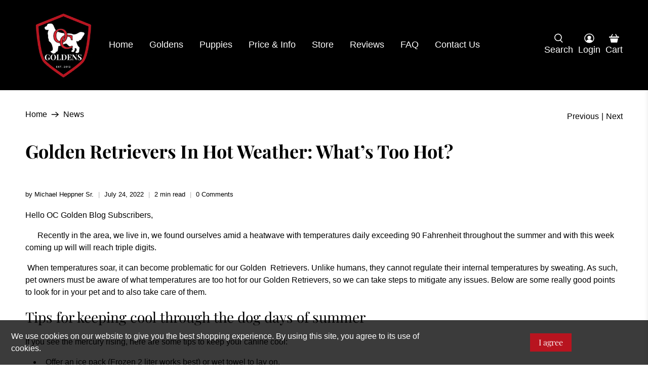

--- FILE ---
content_type: text/css
request_url: https://www.ocgoldens.com/cdn/shop/t/164/assets/custom.css?v=68172467103188670491761868405
body_size: 2807
content:
.heading-divider.heading-divider--long{display:none}.sit-image--Waitlist .image-element__wrap img{width:75%}.stc-image-and-tex-sec .stic-mian-bar{display:flex;flex-wrap:wrap}.stc-image-and-tex-sec .stic-mian-bar{grid-template-columns:repeat(3,1fr);grid-template-columns:repeat(3,1.2fr);grid-auto-rows:45%;column-gap:20px;row-gap:60px;justify-content:center;text-align:center}.stc-image-and-tex-sec .cust-min-bar{width:32%}.ajax-cart__empty-cart-message span.icon,p.ajax-cart__empty-text{color:#000}section.cust-border-red{border-radius:15px}p.ajax-cart__cart-title,form.ajax-cart__form span,form.ajax-cart__form p{color:#000}.section .title{font-size:36px;line-height:2;font-weight:600}.image-with-text__wrapper .image-with-text__heading{font-size:34px;font-weight:600}.section .rich-text__heading{font-weight:600!important}h2.rich-text__heading,h2{font-size:36px}.buttons a.button.button--primary{text-transform:capitalize}.icon-column__text a{color:#fff}.icon-column__text p,.icon-column__action .button.button--primary{text-transform:capitalize}.image-with-text__heading.is-regular{font-size:36px;font-weight:600}.navbar-dropdown.is-vertical{min-width:300px}.cust_zom-efsty .image-element__wrap img,.image__container .image-element__wrap img{transition:transform .3s ease-in-out;cursor:pointer}.image__container .image-element__wrap img:hover,.cust_zom-efsty .image-element__wrap img:hover{transform:scale(1.1)}.gallery__item-wrap .image-element__wrap,.product-image__wrapper .image-element__wrap,.blog-card__image .image-element__wrap{border-radius:15px}.product-wrap .image-element__wrap img{border-radius:15px;transition:transform .3s ease-in-out;cursor:pointer}.product-wrap .image-element__wrap img :hover{transform:scale(1.1)}.cust-slider{position:relative}.slick-prev.slick-arrow,.slick-next.slick-arrow{position:absolute;top:50%;z-index:1;transform:translateY(-50%);width:44px;height:44px;border-radius:50%;border:none;cursor:pointer;background:#ffffffbf;transition:background-color .3s ease-in-out;display:flex;align-items:center;justify-content:center}.slick-prev.slick-arrow:hover,.slick-next.slick-arrow:hover{background-color:#fff}button.slick-next.slick-arrow svg.flickity-button-icon{transform:rotate(180deg)}.slick-prev.slick-arrow svg,.slick-next.slick-arrow svg{width:20px;height:20px}.slick-prev.slick-arrow{left:-15px}.slick-next.slick-arrow{right:-15px}.content.contact-form.cuts_align{align-items:center}.cust-tilte h3{font-weight:600}.contact-form__form{border-radius:15px}.has-no-side-gutter .one-half{border-top-right-radius:15px;border-bottom-right-radius:15px}.image-with-text__image-column .image-element__wrap{border-radius:15px 0 0 15px}.ctt-logo-cont{text-align:center;word-break:break-word;padding:0 15px;margin-top:20px}.plyr--video,.image-element__wrap,.shopify-section.heading-section .section.is-width-standard.has-background{border-radius:15px}.slick-track{transition:fade 2s ease-out;infinite:true}.form_main_sec{width:100%;padding:20px 0}.form_main_sec p{width:100%;float:left;display:flex;padding:10px 0;align-items:center}.form_main_sec label{width:20%}.form_main_sec input{width:80%;padding:10px}.cust-img-sty-sec .image-element__wrap{border:3px solid;border-radius:15px}.stc-image-and-tex-sec{width:100%;position:relative;margin:30px 0}.stic-mian-bar{width:100%;display:grid;column-gap:30px;row-gap:30px}.stc-conta-area{padding:10px 10px 0;text-align:center}.stc-image{height:250px;border-radius:15px;overflow:hidden}.stc-image img{width:100%;object-fit:cover;height:100%;border-radius:15px;transition:transform .3s ease-in-out;cursor:pointer;overflow:hidden}.sitc-title.text-align-center h2,.section h2.rich-text__heading.title.text-align-center{font-family:Playfair Display,serif}.sitc-title.text-align-center{margin-bottom:30px}.stc-text-sec sapn{word-break:break-word;line-height:1.8}.stc-image img:hover{transform:scale(1.1)}.stc-image .lazyframe[data-ratio="16:9"]:before{padding-top:66.25%}.blog-card .image-element__wrap{padding:0}.shopify-policy__container{max-width:130ch!important;margin:20px auto!important}.shopify-policy__container .shopify-policy__body ul{text-align:left}.shopify-policy__title{margin:15px 0}.shopify-policy__container h1,.shopify-policy__container h2{font-size:36px!important;font-weight:600}.cust-html_area ul{list-style:disc;padding:10px 0}.cust-html_area ul li{padding:5px 0}.cust-html_area h4{margin:5px 0}.cust-html_area p{font-weight:700}.cust-html_area span{font-weight:100}.cutt_block_slider .cutt_image img,.cutt_block_slider .image_slider_cutt{width:100%}.cutt_block_slider .cutt_image.cutt_head_img.slick-slide img{filter:brightness(.3)}.cutt_image.cutt_head_img.slick-slide.slick-current.slick-active.slick-center img{filter:none}.cutt_block_slider .slick-prev:before,.slick-next:before{content:none}.cutt_block_image .cutt_image.cutt_head_img.slick-slide{min-height:550px;height:550px}.image_slider_cutt button.slick-prev,.image_slider_cutt button.slick-next{opacity:0}.image_slider_cutt.slick-slider:hover button.slick-prev,.image_slider_cutt.slick-slider:hover .slick-next{opacity:5}.container.cust_img-alig-sty--flex-start.cust-sec-hig-700{height:700px}.cust-sec-hig-700 .has-no-side-gutter .one-half,.cust-sec-hig-700 .image-with-text__link,.cutt--page .has-no-side-gutter .one-half{height:100%}.cust-banner-sec{width:100%;position:relative}.baner-image{width:100%;line-height:0;border-top-left-radius:15px;border-top-right-radius:15px}.baner-image img{width:100%}.banner-cont-bar{width:100%;background-color:#c1bceb;padding:30px;border-bottom-left-radius:15px;border-bottom-right-radius:15px}.form_main_sec{display:none}.featured-article.blog-card{width:31.65%}.cust-product .product-gallery--left-thumbnails:not(.product-gallery--image-amount-1) .product-gallery__main{width:100%}.product_section .product__images .product-gallery__image img{border-radius:15px}.product_section .product__images.one-half,.product_section .one-half{width:calc(50% + -0px)}.section .product_section .container .column{margin-left:0;margin-right:0;border-radius:inherit;border-top-right-radius:15px;border-bottom-right-radius:15px}.product__information.one-half.column,.product__images.one-half.column{margin-left:0;margin-right:0}.product__information.one-half.column{border-radius:inherit;border-top-right-radius:15px;border-bottom-right-radius:15px}.product__information{background-color:#c1bceb;padding:30px;margin-left:0;border-radius:15px}.cust-image-bacg{border-top-left-radius:15px;border-bottom-left-radius:15px}.cust-image-bacg .has-no-side-gutter .one-half{border-top-right-radius:0;border-bottom-right-radius:0}.cust-slider .has-image-crop .image-element__wrap{height:550px}.stc-text-sec sapn{font-family:Open Sans;font-weight:600}.product_section .product-gallery__image.is-selected{padding:40px 0 40px 20px}.product_section{background-color:#c1bceb;border-radius:20px}.featured-collection-section .product-image__wrapper .image-element__wrap{border-radius:15px;height:250px}.product-wrap .image-element__wrap img{height:100%;object-fit:cover}.container.cust-sec-hig-image-top{justify-content:center}.section .cust-sec-hig-image-top .one-half{width:100%}.cust-sec-hig-image-top .image-with-text__image-column .image-element__wrap{border-radius:15px 15px 0 0}.section .cust-sec-hig-image-top .one-half{border-radius:0 0 15px 15px;width:100%}.image-with-text__text p,.page__content p,.page__content span{font-size:16px}.rich-text__content.card-content{padding-top:0}.cust-collection-list .container{justify-content:center}.cust-collection-list .has-image-crop .image-element__wrap{height:300px}.cust-collection-list .title.cust-collec-head{font-size:22px}input#birthday{color:#9a9a9a}.footer__container .cutt-input-baht{display:none}.testimonials.container.flickity-resize .one-third{width:calc(33.333333% - 20px)}.login__form .label,.register__form .label{color:#fff}.login__form input.button.button--secondary,.register__form input.button.button--secondary{background-color:#f9deef;border:none}.shopify-policy__container{padding-bottom:60px}.shopify-policy__body table th strong{color:#fff}.footer__extra-content.section .one-third{width:calc(42.333333% - 0px)}.product-thumbnail{display:-webkit-box;-webkit-line-clamp:2;-webkit-box-orient:vertical;overflow:hidden}.footer__heading{font-weight:600}.section .product-app--container h2{color:#fff!important}.section .wc_review_top_title.wc_wf_cls a{color:#ae3333!important}.section .product-app--container p{color:#fff!important}.section .list-collection-wrapper .cust-col_image .image-element__wrap{height:320px}.list-collection-wrapper .cust-col_image .image-element__wrap{width:100%;height:100%}section .list-collection-wrapper h1.list-collection__title.title{text-align:center;width:100%}.product-block.product-block--price{margin-top:20px}.shopify-cleanslate .lMOrHegOli_gfk6Ez24O p{color:#fff!important}@media screen and (min-width: 601px) and (max-width: 1254px){.container.cutt-blog-sec{justify-content:center}.featured-article.blog-card{width:45.65%}}@media (max-width: 798px){.has-no-side-gutter .one-half{width:100%}.image-with-text__image-column .image-element__wrap{border-radius:15px 15px 0 0}.has-no-side-gutter .one-half{border-radius:0 0 15px 15px}.image-with-text__wrapper{padding:20px 0}.stc-image{height:auto}#shopify-section-template--16791770005815__27a65e73-69e4-4cde-b4b3-97e9e18a8858 .custm-brer-cor-1,#shopify-section-template--16791770005815__27a65e73-69e4-4cde-b4b3-97e9e18a8858 .custm-brer-cor-2,#shopify-section-template--16791770005815__27a65e73-69e4-4cde-b4b3-97e9e18a8858 .custm-brer-cor-3{width:100%;min-height:fit-content;padding-bottom:20px}.section .cutt_image_slider .slider-for .cutt_item img{height:260px;object-fit:cover}.image-with-text__text-column{padding:30px 10px}.shopify-section.heading-section{padding-top:0;padding-bottom:25px}.icon-with-text-column__column{margin:10px 0}.shopify-section.heading-section{padding-top:0!important}.image-with-text__wrapper .image-with-text__heading.is-large{font-size:30px}.shopify-section.rich-text,.shopify-section.video-section{padding-bottom:0!important}.rich-text__content .rich-text__heading.title{margin:0;padding:0}.rich-text__content.card-content{padding:0}.section .image-with-text__heading.is-regular{font-size:24px;line-height:normal}.shopify-policy__container h1,.shopify-policy__container h2{font-size:24px!important;font-weight:600}.section .title{font-size:24px}.slideshow-classic.page-dots--true{margin-bottom:0}.featured-video .container.video__container{padding-top:30px}.section .image-with-text__text-column{padding:0 10px}.section .image-with-text__wrapper .image-with-text__heading{font-size:24px}.section h2.rich-text__heading{font-size:26px}.section .blog-card .media-content{font-size:24px;line-height:normal}.shopify-policy__container{width:100%}.shopify-policy__container{width:100%!important;padding:0;word-break:break-word}table{border:1px solid grey;overflow-x:auto;display:block;word-break:initial}.rich-text__text{padding-top:15px}.footer__credits.two-thirds.column.small-down--one-whole{width:100%}.footer__extra-content.section .one-third{width:100%;justify-content:center;margin:20px 0}.footer__menu.is-justify-space-between{padding:10px 0}.cutt_block_image .cutt_image.cutt_head_img.slick-slide{min-height:250px;height:250px;object-fit:contain}.cutt_image.cutt_head_img.slick-slide.slick-current.slick-center img{object-fit:cover;height:100%}.cust-product .product_section{display:block}.cust-product .product_section .product__images.one-half,.cust-product .product_section .one-half{width:100%}.cust-product .product_section .product-gallery__image.is-selected{padding:0}.cust-product .product__images{margin-bottom:0}.cust-product .product__information{padding:30px 10px}body .cutt-test-sec{min-height:fit-content!important}}@media (max-width: 600px){.container.cutt-blog-sec{justify-content:center}.featured-article.blog-card,.section .stc-image-and-tex-sec .cust-min-bar,.section .stc-image-and-tex-sec .cust-tow-img{width:100%}}@media screen and (min-width: 601px) and (max-width: 1051px){.stc-image-and-tex-sec .cust-min-bar{width:48%}}.navbar-item.header__item{padding:0 10px}.cutt--product .wc_tab_links li.wc_active a{color:#ae3333!important;border-bottom-color:#ae3333!important}.wc_tab_links a span{color:#ae3333!important}.header__brand .header__logo.header__link.primary-logo{width:70px}.shopify-policy__body .rte h5{font-size:35px;text-transform:capitalize;font-weight:700}.cust-collection .container.collection-matrix{justify-content:center}.cust-collection .image-element__wrap{border-radius:15px;height:250px}.heading-wrapper--login .login__title.title,.heading-wrapper--register .register__title.title{width:100%;text-align:center}body .lMOrHegOli_gfk6Ez24O p{color:#fff!important}.product_name.title{line-height:normal}.ajax-cart--drawer .ajax-cart__close-icon{color:#000}section.footer__content{padding:40px 0}.footer__content ul.social-icons li{margin-right:15px}#shopify-section-header-classic .is-sticky .header__logo{width:60px!important}.cart__cost-summary{background-color:transparent}h1.search-page__title.title.cust-page-title{text-align:center;width:100%}.cust-page-title{text-align:center}.cart__item-list .container.has-no-side-gutter.has-padding-top{justify-content:flex-end;margin:0}.cart__cost-summary.container.is-flex-column{background-color:transparent}.cart__notes{width:100%}main.search__main .product-wrap{padding:20px 0}main.search__main{margin-bottom:50px}main.search__main .image-element__wrap{height:250px;object-fit:cover}.collection__main .product-wrap{padding:20px 0}.cutt--list-collections .list-collection-wrapper.container{justify-content:center}.cutt--list-collections .product-wrap{padding:20px 0}.cutt--list-collections .collection-info__caption-wrapper{padding-bottom:25px}.itg_product .wc_form_container.wc_wf_cls label{color:#000!important}.itg_product .wc_review_form_title.wc_wf_cls h4{color:#000}.itg_product .wc_tab_links a{color:#ae3333!important}.itg_all-reviews .wc_review_form_title.wc_wf_cls h4{color:#fff}.cust-testi-slider .testimonial-block{padding:25px 0}.cust-testi-slider .testimonial-block{text-align:center}.cust-testi-slider .testimonial__description{min-height:fit-content}.cust-testi-slider .testimonial__description{padding-top:20px;padding-bottom:0}.cust-testi-slider .cst-test-image{display:flex;width:100%;justify-content:space-around;margin-top:20px;height:200px}.cust-testi-slider .testi-img img{height:100%;object-fit:scale-down}.cust-testi-slider h4{font-size:23px;font-weight:600;padding-bottom:10px}.cust-testi-slider span{font-size:18px}.cutt-test-sec .testimonial__image{margin-top:0}.cutt-test-sec .sit-img{position:inherit;max-width:100%;margin:20px auto;margin-left:auto!important}.cutt-test-sec .cust-bck-img{width:100px;height:100px;background:#e6e6e6;border-radius:50%;display:flex;justify-content:center;align-items:center}.cust-bck-img p{font-size:30px;font-weight:600;line-height:inherit;color:#000;font-family:Poppins,sans-serif;text-transform:uppercase}.cst-test-image .testi-img{padding:0 10px}.cutt-test-sec .ctt-head{display:flex;width:100%;justify-content:center;align-items:center}.cutt-test-sec .ctt-head svg{width:20px;height:20px;margin-bottom:10px;margin-left:15px}@media (max-width: 798px){.cust-testi-slider .testimonials .medium-down--one-whole{width:inherit!important}.col-cust-border{margin-top:15px}}@media (max-width: 500px){span.testimonial__description.more p{max-height:200px;overflow:scroll}}.cutt-test-sec{min-height:665px!important}h2.sct-sub.cust-page-title.heading-wrapper{width:100%;text-align:center;margin-bottom:40px}.col-cust-border{border:1px solid #000;width:100%}.cust-colec-page .container{align-items:center}.cust-colec-page .heading-wrapper,.cust-colec-page .collection__filters{margin-bottom:0}.cust-colec-page .cust-cole-prd,.cut-fea-coll .cust-cole-prd,.cut-fea-coll .gallery-cell{background:#fff;padding:0 10px;border-radius:20px;margin-top:25px}.cut-fea-coll .cust-cole-prd,.cut-fea-coll .gallery-cell{padding:20px 10px}.cust-colec-page .thumbnail__caption,.cut-fea-coll .thumbnail__caption{text-align:center}.section .sty-image-bar_cover img{object-fit:cover;border-radius:15px}.image-video-itg .lazyframe,.image-video-itg .lazyframe iframe{border-radius:15px}.icon svg{height:100%;width:100%;color:#fff!important}
/*# sourceMappingURL=/cdn/shop/t/164/assets/custom.css.map?v=68172467103188670491761868405 */


--- FILE ---
content_type: text/javascript
request_url: https://www.ocgoldens.com/cdn/shop/t/164/assets/slider.js?v=181939306764996463551761868405
body_size: -282
content:
$(document).ready(function(){$(".cust-slider").slick({slidesToShow:3,slidesToScroll:1,infinite:!0,autoplay:!0,autoplaySpeed:2e3,prevArrow:'<button class="slick-prev slick-arrow"><svg class="flickity-button-icon" viewBox="0 0 100 100"><path d="M95.04 46 21.68 46 48.18 22.8 42.91 16.78 4.96 50 42.91 83.22 48.18 77.2 21.68 54 95.04 54 95.04 46z" class="arrow"></path></svg></button>',nextArrow:'<button class="slick-next slick-arrow"><svg class="flickity-button-icon" viewBox="0 0 100 100"><path d="M95.04 46 21.68 46 48.18 22.8 42.91 16.78 4.96 50 42.91 83.22 48.18 77.2 21.68 54 95.04 54 95.04 46z" class="arrow"></path></svg></button>',responsive:[{breakpoint:768,settings:{arrows:!1,centerMode:!0,centerPadding:"40px",slidesToShow:2}},{breakpoint:550,settings:{arrows:!1,centerMode:!0,centerPadding:"40px",slidesToShow:1}}]}),$(".slider_one").slick({slidesToShow:2,slidesToScroll:1,speed:1e3,infinite:!0,autoplay:!1,focusOnSelect:!0,centerMode:!0,variableWidth:!0,centerPadding:"100px",prevArrow:'<button class="slick-prev slick-arrow"><svg class="flickity-button-icon" viewBox="0 0 100 100"><path d="M95.04 46 21.68 46 48.18 22.8 42.91 16.78 4.96 50 42.91 83.22 48.18 77.2 21.68 54 95.04 54 95.04 46z" class="arrow"></path></svg></button>',nextArrow:'<button class="slick-next slick-arrow"><svg class="flickity-button-icon" viewBox="0 0 100 100"><path d="M95.04 46 21.68 46 48.18 22.8 42.91 16.78 4.96 50 42.91 83.22 48.18 77.2 21.68 54 95.04 54 95.04 46z" class="arrow"></path></svg></button>',responsive:[{breakpoint:768,settings:{arrows:!1,centerMode:!0,centerPadding:"40px",slidesToShow:3}},{breakpoint:480,settings:{arrows:!1,centerMode:!0,centerPadding:"40px",slidesToShow:1}}]}),$(".slider-for").slick({slidesToShow:1,slidesToScroll:1,speed:1e3,infinite:!0,autoplay:!1,autoplaySpeed:1e3,focusOnSelect:!0,centerMode:!0,centerPadding:"100px",asNavFor:".slider-nav",prevArrow:'<button type="button" class="slick-prev slick-arrow"><svg class="flickity-button-icon" viewBox="0 0 100 100"><path d="M95.04 46 21.68 46 48.18 22.8 42.91 16.78 4.96 50 42.91 83.22 48.18 77.2 21.68 54 95.04 54 95.04 46z" class="arrow"></path></svg></button>',nextArrow:'<button type="button" class="slick-next slick-arrow"><svg class="flickity-button-icon" viewBox="0 0 100 100"><path d="M95.04 46 21.68 46 48.18 22.8 42.91 16.78 4.96 50 42.91 83.22 48.18 77.2 21.68 54 95.04 54 95.04 46z" class="arrow"></path></svg></button>',responsive:[{breakpoint:768,settings:{arrows:!1,centerMode:!0,centerPadding:"40px",slidesToShow:1}},{breakpoint:480,settings:{arrows:!1,centerMode:!0,centerPadding:"40px",slidesToShow:1}}]}),$(".slider-nav").slick({slidesToShow:10,slidesToScroll:1,asNavFor:".slider-for",dots:!1,infinite:!0,focusOnSelect:!0,prevArrow:'<button type="button" class="slick-prev slick-arrow"><svg class="flickity-button-icon" viewBox="0 0 100 100"><path d="M95.04 46 21.68 46 48.18 22.8 42.91 16.78 4.96 50 42.91 83.22 48.18 77.2 21.68 54 95.04 54 95.04 46z" class="arrow"></path></svg></button>',nextArrow:'<button type="button" class="slick-next slick-arrow"><svg class="flickity-button-icon" viewBox="0 0 100 100"><path d="M95.04 46 21.68 46 48.18 22.8 42.91 16.78 4.96 50 42.91 83.22 48.18 77.2 21.68 54 95.04 54 95.04 46z" class="arrow"></path></svg></button>',responsive:[{breakpoint:768,settings:{arrows:!1,centerMode:!0,centerPadding:"40px",slidesToShow:4}},{breakpoint:480,settings:{arrows:!1,centerMode:!0,centerPadding:"40px",slidesToShow:2}}]}),$(".cutt-blog-sec").slick({slidesToShow:3,slidesToScroll:1,infinite:!0,autoplay:!1,autoplaySpeed:2e3,adaptiveHeight:!0,prevArrow:'<button class="slick-prev slick-arrow"><svg class="flickity-button-icon" viewBox="0 0 100 100"><path d="M95.04 46 21.68 46 48.18 22.8 42.91 16.78 4.96 50 42.91 83.22 48.18 77.2 21.68 54 95.04 54 95.04 46z" class="arrow"></path></svg></button>',nextArrow:'<button class="slick-next slick-arrow"><svg class="flickity-button-icon" viewBox="0 0 100 100"><path d="M95.04 46 21.68 46 48.18 22.8 42.91 16.78 4.96 50 42.91 83.22 48.18 77.2 21.68 54 95.04 54 95.04 46z" class="arrow"></path></svg></button>',responsive:[{breakpoint:768,settings:{arrows:!1,centerMode:!0,adaptiveHeight:!0,centerPadding:"40px",slidesToShow:2}},{breakpoint:767,settings:{arrows:!1,centerMode:!0,adaptiveHeight:!0,centerPadding:"40px",slidesToShow:1}}]})});
//# sourceMappingURL=/cdn/shop/t/164/assets/slider.js.map?v=181939306764996463551761868405
